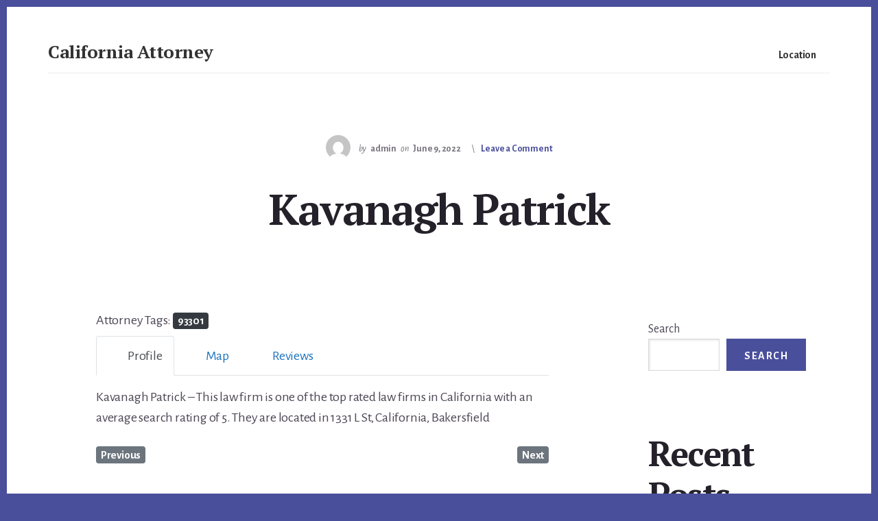

--- FILE ---
content_type: application/javascript
request_url: http://california-attorney.org/wp-content/plugins/geodirectory/assets/aui/js/geodirectory-plupload.min.js?ver=2.1.1.11
body_size: 13457
content:
jQuery.fn.exists=function(){return jQuery(this).length>0};jQuery(document).ready(function($){if($(".plupload-upload-uic").exists()){var pconfig=false;var msgErr="";var post_id="";if(jQuery("#geodirectory-add-post input[name='ID']").length){post_id=jQuery("#geodirectory-add-post input[name='ID']").val()}else{post_id=jQuery("#post input[name='post_ID']").val()}$(".plupload-upload-uic").each(function(){var $this=$(this);var id1=$this.attr("id");var imgId=id1.replace("plupload-upload-ui","");plu_show_thumbs(imgId);pconfig=JSON.parse(geodir_plupload_params.base_plupload_config);pconfig["browse_button"]=imgId+pconfig["browse_button"];pconfig["container"]=imgId+pconfig["container"];if(jQuery("#"+imgId+"dropbox").length){pconfig["drop_element"]=imgId+"dropbox"}pconfig["file_data_name"]=imgId+pconfig["file_data_name"];pconfig["multipart_params"]["imgid"]=imgId;pconfig["multipart_params"]["post_id"]=post_id;if($this.hasClass("plupload-upload-uic-multiple")){pconfig["multi_selection"]=true}var allowed_exts=jQuery("#"+imgId+"_allowed_types").val();allowed_exts=allowed_exts&&allowed_exts!=""?allowed_exts:"";if(imgId=="post_images"&&typeof geodir_params.gd_allowed_img_types!="undefined"&&geodir_params.gd_allowed_img_types!=""){allowed_exts=geodir_params.gd_allowed_img_types}if(allowed_exts&&allowed_exts!=""){var txt_all_files=typeof geodir_params.txt_all_files!="undefined"&&geodir_params.txt_all_files!=""?geodir_params.txt_all_files:"Allowed files";pconfig["filters"]=[{title:txt_all_files,extensions:allowed_exts}]}var uploader=new plupload.Uploader(pconfig);uploader.bind("Init",function(up){});uploader.bind("Init",function(up,params){if(uploader.features.dragdrop){var drop_id=imgId+"dropbox";var target=jQuery("#"+drop_id);target.on("dragenter",function(event){target.addClass("dragover")});target.on("dragleave",function(event){target.removeClass("dragover")});target.on("drop",function(){target.removeClass("dragover")})}});uploader.init();uploader.bind("Error",function(up,files){if(files.code==-600){jQuery("#"+imgId+"upload-error").addClass("d-block");if(typeof geodir_params.err_max_file_size!="undefined"&&geodir_params.err_max_file_size!=""){msgErr=geodir_params.err_max_file_size}else{msgErr="File size error : You tried to upload a file over %s"}msgErr=msgErr.replace("%s",geodir_plupload_params.upload_img_size);jQuery("#"+imgId+"upload-error").html(msgErr)}else if(files.code==-601){jQuery("#"+imgId+"upload-error").addClass("d-block");if(typeof geodir_params.err_file_type!="undefined"&&geodir_params.err_file_type!=""){msgErr=geodir_params.err_file_type}else{msgErr="File type error. Allowed file types: %s"}if(imgId=="post_images"){var txtReplace=allowed_exts!=""?"."+allowed_exts.replace(/,/g,", ."):"*";msgErr=msgErr.replace("%s",txtReplace)}else{msgErr=msgErr.replace("%s",jQuery("#"+imgId+"_allowed_types").attr("data-exts"))}jQuery("#"+imgId+"upload-error").html(msgErr)}else{jQuery("#"+imgId+"upload-error").addClass("d-block");jQuery("#"+imgId+"upload-error").html(files.message)}});uploader.bind("FilesAdded",function(up,files){var totalImg=parseInt(jQuery("#"+imgId+"totImg").val());var limitImg=parseInt(jQuery("#"+imgId+"image_limit").val());jQuery("#"+imgId+"upload-error").html("");jQuery("#"+imgId+"upload-error").removeClass("d-block");if(limitImg&&$this.hasClass("plupload-upload-uic-multiple")&&limitImg>0){if(totalImg>=limitImg&&limitImg>0){while(up.files.length>0){up.removeFile(up.files[0])}if(typeof geodir_params.err_file_upload_limit!="undefined"&&geodir_params.err_file_upload_limit!=""){msgErr=geodir_params.err_file_upload_limit}else{msgErr="You have reached your upload limit of %s files."}msgErr=msgErr.replace("%s",limitImg);jQuery("#"+imgId+"upload-error").addClass("d-block");jQuery("#"+imgId+"upload-error").html(msgErr);return false}if(up.files.length>limitImg&&limitImg>0){while(up.files.length>0){up.removeFile(up.files[0])}if(typeof geodir_params.err_pkg_upload_limit!="undefined"&&geodir_params.err_pkg_upload_limit!=""){msgErr=geodir_params.err_pkg_upload_limit}else{msgErr="You may only upload %s files with this package, please try again."}msgErr=msgErr.replace("%s",limitImg);jQuery("#"+imgId+"upload-error").addClass("d-block");jQuery("#"+imgId+"upload-error").html(msgErr);return false}}$.each(files,function(i,file){$this.find(".filelist").append('<div class="file" id="'+file.id+'"><b>'+file.name+"</b> (<span>"+plupload.formatSize(0)+"</span>/"+plupload.formatSize(file.size)+") "+'<div class="progress"><div class="fileprogress progress-bar progress-bar-striped progress-bar-animated" role="progressbar" aria-valuenow="0" aria-valuemin="0" aria-valuemax="100"></div></div></div>')});up.refresh();up.start()});uploader.bind("UploadProgress",function(up,file){$("#"+file.id+" .fileprogress").width(file.percent+"%");$("#"+file.id+" span").html(plupload.formatSize(parseInt(file.size*file.percent/100)))});var timer;var i=0;var indexes=new Array;uploader.bind("FileUploaded",function(up,file,response){$("#"+file.id+" .fileprogress").removeClass("progress-bar-animated");var totalImg=parseInt(jQuery("#"+imgId+"totImg").val());indexes[i]=up;clearInterval(timer);timer=setTimeout(function(){},1e3);i++;$("#"+file.id).fadeOut();response=response["response"];if($this.hasClass("plupload-upload-uic-multiple")){totalImg++;jQuery("#"+imgId+"totImg").val(totalImg);var v1=$.trim($("#"+imgId,$("#"+imgId+"plupload-upload-ui").parent()).val());if(v1){v1=v1+"::"+response}else{v1=response}$("#"+imgId,$("#"+imgId+"plupload-upload-ui").parent()).val(v1).trigger("change")}else{$("#"+imgId,$("#"+imgId+"plupload-upload-ui").parent()).val(response+"").trigger("change")}plu_show_thumbs(imgId)})})}});function geodir_esc_entities(str){str=geodir_decode_entities(str);var entityMap={"&":"&amp;","<":"&lt;",">":"&gt;",'"':"&quot;","'":"&#39;","/":"&#x2F;","`":"&#x60;","=":"&#x3D;"};return String(str).replace(/[&<>"'`=\/]/g,function(s){return entityMap[s]})}function geodir_decode_entities(str){if(!str){return str}var entityMap={"&amp;":"&","&lt;":"<","&gt;":">","&quot;":'"',"&#39;":"'","&#x2F;":"/","&#x60;":"`","&#x3D;":"="};for(k in entityMap){var pat=new RegExp(k,"g");str=str.replace(pat,entityMap[k])}return str}function geodir_remove_file_index(indexes){for(var i=0;i<indexes.length;i++){if(indexes[i].files.length>0){indexes[i].removeFile(indexes[i].files[0])}}}function plu_show_thumbs(imgId){var totalImg=parseInt(jQuery("#"+imgId+"totImg").val());var limitImg=parseInt(jQuery("#"+imgId+"image_limit").val());var $=jQuery;var thumbsC=$("#"+imgId+"plupload-thumbs");thumbsC.html("");var imagesS=$("#"+imgId,$("#"+imgId+"plupload-upload-ui").parent()).val();var txtRemove="Remove";if(typeof geodir_params.action_remove!="undefined"&&geodir_params.action_remove!=""){txtRemove=geodir_params.action_remove}if(!imagesS){return}var images=imagesS.split("::");for(var i=0;i<images.length;i++){if(images[i]&&images[i]!="null"){var img_arr=images[i].split("|");var image_url=img_arr[0];var image_id=img_arr[1];var image_title=img_arr[2];var image_caption=img_arr[3];var image_title_html="";var image_caption_html="";if(typeof image_id==="undefined"){image_id=""}if(typeof image_title==="undefined"){image_title=""}if(typeof image_caption==="undefined"){image_caption=""}image_title=geodir_esc_entities(image_title);image_caption=geodir_esc_entities(image_caption);var file_ext=image_url.substring(image_url.lastIndexOf(".")+1);file_ext=file_ext.split("?").shift();if(file_ext){file_ext=file_ext.toLowerCase()}var fileNameIndex=image_url.lastIndexOf("/")+1;var dotIndex=image_url.lastIndexOf(".");if(dotIndex<fileNameIndex){continue}var file_name=image_url.substr(fileNameIndex,dotIndex<fileNameIndex?loc.length:dotIndex);var file_display="";var file_display_class="";if(file_ext=="jpg"||file_ext=="jpe"||file_ext=="jpeg"||file_ext=="png"||file_ext=="gif"||file_ext=="bmp"||file_ext=="ico"||file_ext=="webp"){file_display='<img class="gd-file-info embed-responsive-item embed-item-cover-xy " data-id="'+image_id+'" data-title="'+image_title+'" data-caption="'+image_caption+'" data-src="'+image_url+'" src="'+image_url+'" alt=""  />';if(!!image_title.trim()){image_title_html='<span class="gd-title-preview badge badge-light ab-top-left text-truncate mw-100" style="background: #ffffffc7">'+image_title+"</span>"}if(!!image_caption.trim()){image_caption_html='<span class="gd-caption-preview badge badge-light ab-top-left mt-4 text-truncate mw-100" style="background: #ffffffc7">'+image_caption+"</span>"}}else{var file_type_class="fa-file";if(file_ext=="pdf"){file_type_class="fa-file-pdf"}else if(file_ext=="zip"||file_ext=="tar"){file_type_class="fa-file-archive"}else if(file_ext=="doc"||file_ext=="odt"){file_type_class="fa-file-word"}else if(file_ext=="txt"||file_ext=="text"){file_type_class="fa-file"}else if(file_ext=="csv"||file_ext=="ods"||file_ext=="ots"){file_type_class="fa-file-excel"}else if(file_ext=="avi"||file_ext=="mp4"||file_ext=="mov"){file_type_class="fa-file-video"}file_display_class="file-thumb";file_display='<i title="'+file_name+'" class="fas '+file_type_class+' gd-file-info embed-responsive-item embed-item-cover-xy display-1" data-id="'+image_id+'" data-title="'+image_title+'" data-caption="'+image_caption+'" data-src="'+image_url+'" aria-hidden="true"></i>'}var thumb=$('<div class="col px-2 mb-2"><div class="thumb '+file_display_class+' embed-responsive embed-responsive-16by9 bg-white border c-move" id="thumb'+imgId+i+'">'+image_title_html+file_display+image_caption_html+'<div class="gd-thumb-actions position-absolute text-white w-100  d-flex justify-content-around" style="bottom: 0;background: #00000063;">'+'<a class="thumbpreviewlink text-white" title="'+geodir_esc_entities(geodir_params.txt_preview)+'" id="thumbpreviewlink'+imgId+i+'" href="'+image_url+'" target="_blank"><i class="far fa-eye" aria-hidden="true"></i></a> '+'<span class="thumbeditlink c-pointer" title="'+geodir_esc_entities(geodir_params.txt_edit)+'" onclick="gd_edit_image_meta('+imgId+","+i+');"><i class="far fa-edit" aria-hidden="true"></i></span>'+'<span class="thumbremovelink c-pointer" title="'+geodir_esc_entities(geodir_params.txt_delete)+'" id="thumbremovelink'+imgId+i+'"><i class="fas fa-trash-alt" aria-hidden="true"></i></span>'+"</div>"+"</div></div>");thumbsC.append(thumb);thumb.find(".thumbremovelink").on("click",function(){if(jQuery("#"+imgId+"plupload-upload-ui").hasClass("plupload-upload-uic-multiple")){totalImg--;jQuery("#"+imgId+"totImg").val(totalImg)}jQuery("#"+imgId+"upload-error").html("");jQuery("#"+imgId+"upload-error").removeClass("d-block");var ki=$(this).attr("id").replace("thumbremovelink"+imgId,"");ki=parseInt(ki);var kimages=[];imagesS=$("#"+imgId,$("#"+imgId+"plupload-upload-ui").parent()).val();images=imagesS.split("::");for(var j=0;j<images.length;j++){if(j!=ki){kimages[kimages.length]=images[j]}}$("#"+imgId,$("#"+imgId+"plupload-upload-ui").parent()).val(kimages.join("::")).trigger("change");plu_show_thumbs(imgId);return false});if(limitImg>0&&!(limitImg>i)){thumb.find(".thumbremovelink").trigger("click")}}}if(images.length>1){thumbsC.sortable({update:function(event,ui){var kimages=[];thumbsC.find(".gd-file-info").each(function(){kimages[kimages.length]=$(this).data("src")+"|"+$(this).data("id")+"|"+$(this).data("title")+"|"+$(this).data("caption");$("#"+imgId,$("#"+imgId+"plupload-upload-ui").parent()).val(kimages.join("::")).trigger("change");plu_show_thumbs(imgId)})}});thumbsC.disableSelection()}var kimages=[];thumbsC.find(".gd-file-info").each(function(){kimages[kimages.length]=$(this).data("src")+"|"+$(this).data("id")+"|"+$(this).data("title")+"|"+$(this).data("caption");$("#"+imgId,$("#"+imgId+"plupload-upload-ui").parent()).val(kimages.join("::")).trigger("change")})}function gd_edit_image_meta(input,order_id){var imagesS=jQuery("#"+input.id,jQuery("#"+input.id+"plupload-upload-ui").parent()).val();var images=imagesS.split("::");var img_arr=images[order_id].split("|");var image_title=geodir_esc_entities(img_arr[2]);var image_caption=geodir_esc_entities(img_arr[3]);var html="";var button="";html=html+"<div class='form-group'><label for='gd-image-meta-title' class='text-left'>"+geodir_params.label_title+"</label><input id='gd-image-meta-title' value='"+image_title+"' class='form-control'></div>";html=html+"<div class='form-group'><label for='gd-image-meta-caption' class='text-left'>"+geodir_params.label_caption+"</label><input id='gd-image-meta-caption' value='"+image_caption+"' class='form-control'></div>";button="<span class='btn btn-primary c-pointer' onclick='gd_set_image_meta(\""+input.id+'",'+order_id+")'>"+geodir_params.button_set+"</span>";jQuery("#gd-image-meta-input .modal-body").html(html);jQuery("#gd-image-meta-input .modal-footer").html(button);jQuery("#gd-image-meta-input").modal("show")}function gd_set_image_meta(input_id,order_id){var imagesS=jQuery("#"+input_id,jQuery("#"+input_id+"plupload-upload-ui").parent()).val();var images=imagesS.split("::");var img_arr=images[order_id].split("|");var image_url=img_arr[0];var image_id=img_arr[1];var image_title=geodir_esc_entities(jQuery("#gd-image-meta-title").val());var image_caption=geodir_esc_entities(jQuery("#gd-image-meta-caption").val());images[order_id]=image_url+"|"+image_id+"|"+image_title+"|"+image_caption;imagesS=images.join("::");jQuery("#"+input_id,jQuery("#"+input_id+"plupload-upload-ui").parent()).val(imagesS).trigger("change");plu_show_thumbs(input_id);jQuery("#gd-image-meta-input").modal("hide")}